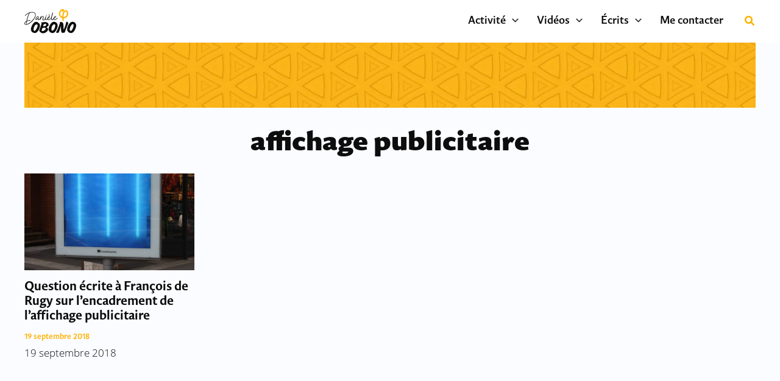

--- FILE ---
content_type: text/css
request_url: https://deputee-obono.fr/wp-content/uploads/elementor/css/post-15729.css?ver=1768731547
body_size: 1634
content:
.elementor-15729 .elementor-element.elementor-element-64013f31{--display:flex;--flex-direction:column;--container-widget-width:calc( ( 1 - var( --container-widget-flex-grow ) ) * 100% );--container-widget-height:initial;--container-widget-flex-grow:0;--container-widget-align-self:initial;--flex-wrap-mobile:wrap;--justify-content:center;--align-items:center;--gap:30px 30px;--row-gap:30px;--column-gap:30px;--margin-top:0px;--margin-bottom:0px;--margin-left:0px;--margin-right:0px;--padding-top:0px;--padding-bottom:0px;--padding-left:0px;--padding-right:0px;}.elementor-widget-heading .elementor-heading-title{font-family:var( --e-global-typography-primary-font-family ), Sans-serif;font-size:var( --e-global-typography-primary-font-size );font-weight:var( --e-global-typography-primary-font-weight );color:var( --e-global-color-primary );}.elementor-15729 .elementor-element.elementor-element-199370f3{text-align:center;}.elementor-15729 .elementor-element.elementor-element-199370f3 .elementor-heading-title{font-family:"guyot-sans", Sans-serif;font-size:40px;font-weight:800;text-transform:uppercase;line-height:1em;letter-spacing:-0.9px;color:var( --e-global-color-primary );}.elementor-widget-form .elementor-field-group > label, .elementor-widget-form .elementor-field-subgroup label{color:var( --e-global-color-text );}.elementor-widget-form .elementor-field-group > label{font-family:var( --e-global-typography-text-font-family ), Sans-serif;font-size:var( --e-global-typography-text-font-size );font-weight:var( --e-global-typography-text-font-weight );}.elementor-widget-form .elementor-field-type-html{color:var( --e-global-color-text );font-family:var( --e-global-typography-text-font-family ), Sans-serif;font-size:var( --e-global-typography-text-font-size );font-weight:var( --e-global-typography-text-font-weight );}.elementor-widget-form .elementor-field-group .elementor-field{color:var( --e-global-color-text );}.elementor-widget-form .elementor-field-group .elementor-field, .elementor-widget-form .elementor-field-subgroup label{font-family:var( --e-global-typography-text-font-family ), Sans-serif;font-size:var( --e-global-typography-text-font-size );font-weight:var( --e-global-typography-text-font-weight );}.elementor-widget-form .elementor-button{font-family:var( --e-global-typography-accent-font-family ), Sans-serif;font-weight:var( --e-global-typography-accent-font-weight );}.elementor-widget-form .e-form__buttons__wrapper__button-next{background-color:var( --e-global-color-accent );}.elementor-widget-form .elementor-button[type="submit"]{background-color:var( --e-global-color-accent );}.elementor-widget-form .e-form__buttons__wrapper__button-previous{background-color:var( --e-global-color-accent );}.elementor-widget-form .elementor-message{font-family:var( --e-global-typography-text-font-family ), Sans-serif;font-size:var( --e-global-typography-text-font-size );font-weight:var( --e-global-typography-text-font-weight );}.elementor-widget-form .e-form__indicators__indicator, .elementor-widget-form .e-form__indicators__indicator__label{font-family:var( --e-global-typography-accent-font-family ), Sans-serif;font-weight:var( --e-global-typography-accent-font-weight );}.elementor-widget-form{--e-form-steps-indicator-inactive-primary-color:var( --e-global-color-text );--e-form-steps-indicator-active-primary-color:var( --e-global-color-accent );--e-form-steps-indicator-completed-primary-color:var( --e-global-color-accent );--e-form-steps-indicator-progress-color:var( --e-global-color-accent );--e-form-steps-indicator-progress-background-color:var( --e-global-color-text );--e-form-steps-indicator-progress-meter-color:var( --e-global-color-text );}.elementor-widget-form .e-form__indicators__indicator__progress__meter{font-family:var( --e-global-typography-accent-font-family ), Sans-serif;font-weight:var( --e-global-typography-accent-font-weight );}.elementor-15729 .elementor-element.elementor-element-2bff402{width:auto;max-width:auto;margin:0px 0px calc(var(--kit-widget-spacing, 0px) + 0px) 0px;padding:0px 0px 0px 0px;--e-form-steps-indicators-spacing:20px;--e-form-steps-indicator-padding:30px;--e-form-steps-indicator-inactive-secondary-color:#ffffff;--e-form-steps-indicator-active-secondary-color:#ffffff;--e-form-steps-indicator-completed-secondary-color:#ffffff;--e-form-steps-divider-width:1px;--e-form-steps-divider-gap:10px;}.elementor-15729 .elementor-element.elementor-element-2bff402.elementor-element{--align-self:flex-end;}.elementor-15729 .elementor-element.elementor-element-2bff402 .elementor-field-group{padding-right:calc( 0px/2 );padding-left:calc( 0px/2 );margin-bottom:14px;}.elementor-15729 .elementor-element.elementor-element-2bff402 .elementor-form-fields-wrapper{margin-left:calc( -0px/2 );margin-right:calc( -0px/2 );margin-bottom:-14px;}.elementor-15729 .elementor-element.elementor-element-2bff402 .elementor-field-group.recaptcha_v3-bottomleft, .elementor-15729 .elementor-element.elementor-element-2bff402 .elementor-field-group.recaptcha_v3-bottomright{margin-bottom:0;}body.rtl .elementor-15729 .elementor-element.elementor-element-2bff402 .elementor-labels-inline .elementor-field-group > label{padding-left:11px;}body:not(.rtl) .elementor-15729 .elementor-element.elementor-element-2bff402 .elementor-labels-inline .elementor-field-group > label{padding-right:11px;}body .elementor-15729 .elementor-element.elementor-element-2bff402 .elementor-labels-above .elementor-field-group > label{padding-bottom:11px;}.elementor-15729 .elementor-element.elementor-element-2bff402 .elementor-field-group > label{font-family:"guyot-sans", Sans-serif;font-size:16px;font-weight:300;}.elementor-15729 .elementor-element.elementor-element-2bff402 .elementor-field-type-html{padding-bottom:0px;}.elementor-15729 .elementor-element.elementor-element-2bff402 .elementor-field-group .elementor-field, .elementor-15729 .elementor-element.elementor-element-2bff402 .elementor-field-subgroup label{font-family:"open-sans", Sans-serif;font-size:15px;font-weight:400;}.elementor-15729 .elementor-element.elementor-element-2bff402 .elementor-field-group .elementor-field:not(.elementor-select-wrapper){background-color:#ffffff;border-color:var( --e-global-color-primary );border-radius:15px 15px 15px 15px;}.elementor-15729 .elementor-element.elementor-element-2bff402 .elementor-field-group .elementor-select-wrapper select{background-color:#ffffff;border-color:var( --e-global-color-primary );border-radius:15px 15px 15px 15px;}.elementor-15729 .elementor-element.elementor-element-2bff402 .elementor-field-group .elementor-select-wrapper::before{color:var( --e-global-color-primary );}.elementor-15729 .elementor-element.elementor-element-2bff402 .elementor-button{font-family:"Roboto", Sans-serif;font-weight:900;border-style:solid;border-width:0px 0px 2px 2px;border-radius:5px 5px 5px 5px;padding:10px 30px 10px 30px;}.elementor-15729 .elementor-element.elementor-element-2bff402 .e-form__buttons__wrapper__button-next{color:var( --e-global-color-primary );border-color:var( --e-global-color-primary );}.elementor-15729 .elementor-element.elementor-element-2bff402 .elementor-button[type="submit"]{color:var( --e-global-color-primary );border-color:var( --e-global-color-primary );}.elementor-15729 .elementor-element.elementor-element-2bff402 .elementor-button[type="submit"] svg *{fill:var( --e-global-color-primary );}.elementor-15729 .elementor-element.elementor-element-2bff402 .e-form__buttons__wrapper__button-previous{color:#ffffff;}.elementor-15729 .elementor-element.elementor-element-2bff402 .e-form__buttons__wrapper__button-next:hover{color:#ffffff;}.elementor-15729 .elementor-element.elementor-element-2bff402 .elementor-button[type="submit"]:hover{color:#ffffff;}.elementor-15729 .elementor-element.elementor-element-2bff402 .elementor-button[type="submit"]:hover svg *{fill:#ffffff;}.elementor-15729 .elementor-element.elementor-element-2bff402 .e-form__buttons__wrapper__button-previous:hover{color:#ffffff;}#elementor-popup-modal-15729 .dialog-widget-content{animation-duration:0.3s;background-image:url("https://deputee-obono.fr/wp-content/uploads/2024/02/ALT_A-propos_-Fond-Manif-uniquement-e1707928518369.png");background-size:cover;border-style:solid;border-width:1px 1px 1px 1px;border-color:var( --e-global-color-primary );border-radius:8px 8px 8px 8px;}#elementor-popup-modal-15729{background-color:rgba(176, 182, 182, 0.7);justify-content:center;align-items:center;pointer-events:all;}#elementor-popup-modal-15729 .dialog-message{width:650px;height:385px;align-items:center;}#elementor-popup-modal-15729 .dialog-close-button{display:flex;top:20px;font-size:16px;}body:not(.rtl) #elementor-popup-modal-15729 .dialog-close-button{right:20px;}body.rtl #elementor-popup-modal-15729 .dialog-close-button{left:20px;}#elementor-popup-modal-15729 .dialog-close-button i{color:#0D0D0DDE;}#elementor-popup-modal-15729 .dialog-close-button svg{fill:#0D0D0DDE;}@media(max-width:1200px){.elementor-widget-heading .elementor-heading-title{font-size:var( --e-global-typography-primary-font-size );}.elementor-15729 .elementor-element.elementor-element-199370f3 .elementor-heading-title{font-size:32px;}.elementor-widget-form .elementor-field-group > label{font-size:var( --e-global-typography-text-font-size );}.elementor-widget-form .elementor-field-type-html{font-size:var( --e-global-typography-text-font-size );}.elementor-widget-form .elementor-field-group .elementor-field, .elementor-widget-form .elementor-field-subgroup label{font-size:var( --e-global-typography-text-font-size );}.elementor-widget-form .elementor-message{font-size:var( --e-global-typography-text-font-size );}.elementor-15729 .elementor-element.elementor-element-2bff402{width:var( --container-widget-width, 86% );max-width:86%;margin:0px 0px calc(var(--kit-widget-spacing, 0px) + 0px) 0px;padding:0px 0px 0px 0px;--container-widget-width:86%;--container-widget-flex-grow:0;}.elementor-15729 .elementor-element.elementor-element-2bff402.elementor-element{--align-self:center;}.elementor-15729 .elementor-element.elementor-element-2bff402 .elementor-field-group .elementor-field, .elementor-15729 .elementor-element.elementor-element-2bff402 .elementor-field-subgroup label{font-size:12px;}#elementor-popup-modal-15729 .dialog-message{width:52vw;height:41vh;}#elementor-popup-modal-15729{justify-content:center;align-items:center;}}@media(min-width:801px){.elementor-15729 .elementor-element.elementor-element-64013f31{--content-width:560px;}}@media(max-width:800px){.elementor-15729 .elementor-element.elementor-element-64013f31{--content-width:500px;--padding-top:0%;--padding-bottom:0%;--padding-left:10%;--padding-right:10%;}.elementor-widget-heading .elementor-heading-title{font-size:var( --e-global-typography-primary-font-size );}.elementor-15729 .elementor-element.elementor-element-199370f3 .elementor-heading-title{font-size:30px;line-height:1.2em;}.elementor-widget-form .elementor-field-group > label{font-size:var( --e-global-typography-text-font-size );}.elementor-widget-form .elementor-field-type-html{font-size:var( --e-global-typography-text-font-size );}.elementor-widget-form .elementor-field-group .elementor-field, .elementor-widget-form .elementor-field-subgroup label{font-size:var( --e-global-typography-text-font-size );}.elementor-widget-form .elementor-message{font-size:var( --e-global-typography-text-font-size );}.elementor-15729 .elementor-element.elementor-element-2bff402{margin:0px 0px calc(var(--kit-widget-spacing, 0px) + 0px) 0px;padding:0px 0px 0px 0px;--container-widget-width:100%;--container-widget-flex-grow:0;width:var( --container-widget-width, 100% );max-width:100%;}.elementor-15729 .elementor-element.elementor-element-2bff402 .elementor-field-group > label{font-size:15px;line-height:1.4em;}.elementor-15729 .elementor-element.elementor-element-2bff402 .elementor-field-group .elementor-field, .elementor-15729 .elementor-element.elementor-element-2bff402 .elementor-field-subgroup label{font-size:11px;}#elementor-popup-modal-15729 .dialog-message{width:75vw;height:50vh;}}